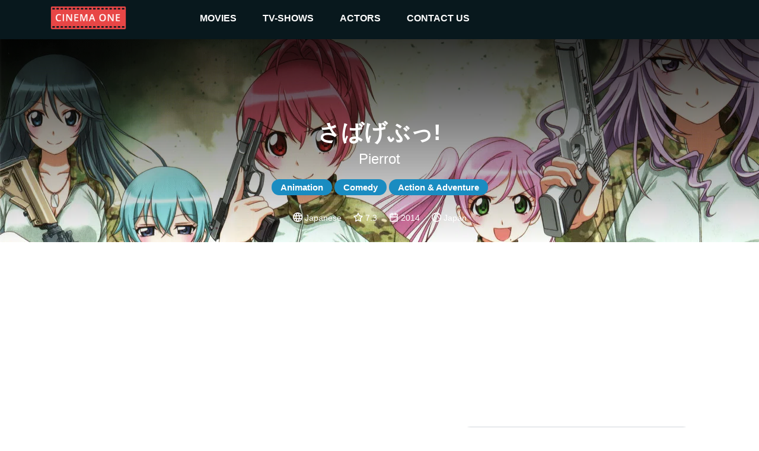

--- FILE ---
content_type: text/html
request_url: https://cinemaone.net/title/tt3761860
body_size: 9817
content:

<!DOCTYPE html>
<html lang="en" dir="ltr">
<head>
    <meta name="viewport" content="width=device-width, initial-scale=1, minimum-scale=1, maximum-scale=1"/>
    <link rel="stylesheet" href="/css/bootstrap.css">
    <link rel="stylesheet" href="/css/style.css?cb=100">
    
        <script async src="//pagead2.googlesyndication.com/pagead/js/adsbygoogle.js"></script>
    
    <meta charset="UTF-8"/>
    
    <title>さばげぶっ! - CinemaOne</title>
    <meta name="description" content="Momoka is a high school student who&amp;#39;s mastered the art of blending in after transferring from one school to another several times. Despite her ability to fly under the radar, she finds herself recruited by her new school&amp;#39;s survival game club. Most of the other girls in the club are a bit eccentric in one way or another: there&amp;#39;s the wealthy gun nut, the cosplaying otaku, and the seemingly cute girl with a terrifying dark side. Momoka, however, is just as eccentric herself." />
    <meta name="twitter:card" content="Momoka is a high school student who&amp;#39;s mastered the art of blending in after transferring from one school to another several times. Despite her ability to fly under the radar, she finds herself recruited by her new school&amp;#39;s survival game club. Most of the other girls in the club are a bit eccentric in one way or another: there&amp;#39;s the wealthy gun nut, the cosplaying otaku, and the seemingly cute girl with a terrifying dark side. Momoka, however, is just as eccentric herself.">
    <meta name="twitter:title" content="さばげぶっ!">
    <meta name="twitter:description" content="さばげぶっ! - Reviews">
    <meta name="twitter:image" content="https://image.tmdb.org/t/p/w300/5giOngzsnaTzSvyI7RQs9Q3ytdR.jpg">
    <meta property="og:title" content="さばげぶっ! - Reviews" />
    <meta property="og:type" content="article" />
    <meta property="og:image" content="https://image.tmdb.org/t/p/w300/5giOngzsnaTzSvyI7RQs9Q3ytdR.jpg" />
    <meta property="og:description" content="Momoka is a high school student who&amp;#39;s mastered the art of blending in after transferring from one school to another several times. Despite her ability to fly under the radar, she finds herself recruited by her new school&amp;#39;s survival game club. Most of the other girls in the club are a bit eccentric in one way or another: there&amp;#39;s the wealthy gun nut, the cosplaying otaku, and the seemingly cute girl with a terrifying dark side. Momoka, however, is just as eccentric herself." />
    <meta property="og:site_name" content="CinemaOne" />
    <script type="application/ld+json">
		{
		  "@context": "http://schema.org",
		  "@type": "Movie",
		  "actor": [
		  
		  	{"@type":"Person", "name":"Ayaka Ohashi"}
		  
		  	,{"@type":"Person", "name":"Rumi Okubo"}
		  
		  	,{"@type":"Person", "name":"Lynn"}
		  
		  	,{"@type":"Person", "name":"Yumi Uchiyama"}
		  
		  	,{"@type":"Person", "name":"Nao Toyama"}
		  
		  ],
		  "aggregateRating": {
		    "@type": "AggregateRating",
		    "ratingCount": "26",
		    "ratingValue": "7.3",
		  },

		  "author": [
		  
		  	{"@type":"Company", "name":"Pierrot"}
		  
		  	,{"@type":"Company", "name":"Zack Promotion"}
		  
		  	,{"@type":"Company", "name":"Lantis"}
		  
		  	,{"@type":"Company", "name":"AXsiZ"}
		  
		  	,{"@type":"Company", "name":"Nomad"}
		  
		  	,{"@type":"Company", "name":"Banpresto"}
		  
		  	,{"@type":"Company", "name":"Bandai Visual"}
		  
		  	,{"@type":"Company", "name":"Kodansha"}
		  
		  	,{"@type":"Company", "name":"Japan Narration Actor Institute"}
		  
		  	,{"@type":"Company", "name":"Q-TEC"}
		  
		  	,{"@type":"Company", "name":"Office DCI"}
		  
		  ],
		  "description": "Pierrot",
		  "name": "0x4eeb80"
		}
		</script>

</head>
<body>
<div class="top_advertisement_container">
       <div class="container clearfix">
            
      
          
              
              
           
      

       </div>
</div>
<header  style="background-image:url(https://image.tmdb.org/t/p/w1280/timf3aNyFxSRYQMNCjBNoL5vKbq.jpg)"  >
    <div class="menu">
        <div class="container clearfix">
            <button type="button" class="navbar-toggle collapsed" data-toggle="collapse" data-target=".navbar"
                    aria-expanded="false">
                <span class="sr-only">Toggle navigation</span>
                <span class="icon-bar"></span>
                <span class="icon-bar"></span>
                <span class="icon-bar"></span>
            </button>
            <a id="logo" href="/"><img src="/images/logo.png"></a>

            <div class="navbar">
                <div class="menu__item">
                    <a href="/movies">movies </a><i class="arrow down"></i>
                    <div class="submenu">
                        <div class="submenu__item"><a href="/movies">popular</a></div>
                        <div class="submenu__item"><a href="/movies/top-rated">top rated</a></div>
                        <div class="submenu__item"><a href="/movies/upcoming">upcoming</a></div>
                        <div class="submenu__item"><a href="/movies/now-playing">now playing</a></div>
                    </div>
                </div>
                <div class="menu__item">
                    <a href="/tv">TV-shows</a><i class="arrow down"></i>
                    <div class="submenu">
                        <div class="submenu__item"><a href="/tv">popular</a></div>
                        <div class="submenu__item"><a href="/tv/top-rated">top rated</a></div>
                        <div class="submenu__item"><a href="/tv/on-the-air">upcoming</a></div>
                        <div class="submenu__item"><a href="/tv/airing-today">now playing</a></div>
                    </div>
                </div>
                <div class="menu__item">
                    <a href=" /actors">actors</a><i class="arrow down"></i>
                    <div class="submenu">
                        <div class="submenu__item"><a href="/actors">popular</a></div>
                    </div>
                </div>
                <div class="menu__item">
                    <a href="#!contacts" data-modal-target="contact_us_modal">contact us</a>
                </div>
            </div>

        </div>
    </div>
    
    <div class="fader">
        <h1>さばげぶっ!</h1>
        <h2>Pierrot</h2>
        
            
                <span class="genre">Animation</span>
            
                <span class="genre">Comedy</span>
            
                <span class="genre">Action &amp; Adventure</span>
            
        
        <div class="rates">
            
                <img src="/images/language.svg" /> Japanese &nbsp; &nbsp;
            
            <img src="/images/star.svg"> 7.3 &nbsp; &nbsp;
            <img src="/images/year.svg"> 2014 &nbsp; &nbsp;
            <img src="/images/country.svg"> Japan
        </div>
    </div>

</header>
    
<div class="container">
    <div class="main">
       <div class="row">

        </div>
        <div class="row">
            <div class="col-12 advertisement__content-top">
                
      
          
                <div class="advertisement_container">
                    <ins class="adsbygoogle"
                         style="display:block; text-align:center;"
                         data-ad-layout="in-article"
                         data-ad-format="fluid"
                         data-ad-client="ca-pub-5568286303746398"
                         data-ad-slot="4083103488"></ins>
                    <script>
                        (adsbygoogle = window.adsbygoogle || []).push({});
                    </script>
                </div>
          
      

            </div>
            <div class="col-12 col-lg-7 content_column">
                <form action="/search" class="search search-relative hidden-desktop">
                    <input name="q" class="search__input" type="text" placeholder="Search movie by name" value="" />
                </form>
                <h3><a href="#Overview" name="Overview">Overview</a></h3>
                <div class="links">
                    <a href="https://www.imdb.com/title/tt3761860/" target="_blank">IMDb</a> &nbsp;
                    <a href="https://www.rottentomatoes.com/tv/_2014" target="_blank">R. Tomatoes</a>
                </div>
                <div class="review"><div class="content"><div style="padding-left:0 !important;white-space: pre-line;">Momoka is a high school student who&#39;s mastered the art of blending in after transferring from one school to another several times. Despite her ability to fly under the radar, she finds herself recruited by her new school&#39;s survival game club. Most of the other girls in the club are a bit eccentric in one way or another: there&#39;s the wealthy gun nut, the cosplaying otaku, and the seemingly cute girl with a terrifying dark side. Momoka, however, is just as eccentric herself.</div></div></div>
            
            </div>
            <div class="col-12 col-lg-5 cast_column">
                <form action="/search" class="search search-relative hidden-mobile">
                    <input name="q" class="search__input" type="text" placeholder="Search movie by name" value="" />
                </form>
                <h3><a href="#Cast" name="Cast">Cast</a></h3>
                <div class="row cast">
                
                    <div class="actor col-4 col-lg-4 col-xl-3"><div class="pic" style="background-image: url(https://image.tmdb.org/t/p/w300/2nvtejsD4sc6QNlPhGedKvr3VS1.jpg)"><a href="/actor/1256547">&nbsp;</a></div><div class="name"><a href="/actor/1256547">Ayaka Ohashi</a></div></div>
                
                    <div class="actor col-4 col-lg-4 col-xl-3"><div class="pic" style="background-image: url(https://image.tmdb.org/t/p/w300/cf4cnFMllu1yO3X0gCGGDdl8GXW.jpg)"><a href="/actor/1256913">&nbsp;</a></div><div class="name"><a href="/actor/1256913">Rumi Okubo</a></div></div>
                
                    <div class="actor col-4 col-lg-4 col-xl-3"><div class="pic" style="background-image: url(https://image.tmdb.org/t/p/w300/eJ2NqgzpnzNbT6Nt9EpDfzqNeZM.jpg)"><a href="/actor/1691384">&nbsp;</a></div><div class="name"><a href="/actor/1691384">Lynn</a></div></div>
                
                    <div class="actor col-4 col-lg-4 col-xl-3"><div class="pic" style="background-image: url(https://image.tmdb.org/t/p/w300/JvavoF3YOLCf4LHfl4XvYobANE.jpg)"><a href="/actor/1321070">&nbsp;</a></div><div class="name"><a href="/actor/1321070">Yumi Uchiyama</a></div></div>
                
                    <div class="actor col-4 col-lg-4 col-xl-3"><div class="pic" style="background-image: url(https://image.tmdb.org/t/p/w300/6WJDd1z946yFfZBgpC7dWi0FyQw.jpg)"><a href="/actor/1168909">&nbsp;</a></div><div class="name"><a href="/actor/1168909">Nao Toyama</a></div></div>
                
                </div>
            </div>
             <div class="col-12 advertisement__content-bottom">
                  
      
          
                <div class="advertisement_container">
                    <ins class="adsbygoogle"
                         style="display:block; text-align:center;"
                         data-ad-layout="in-article"
                         data-ad-format="fluid"
                         data-ad-client="ca-pub-5568286303746398"
                         data-ad-slot="8093666536"></ins>
                    <script>
                        (adsbygoogle = window.adsbygoogle || []).push({});
                    </script>
                </div>
          
      


            </div>
        </div>

        <div class="row trailer">
            <div class="col-12">
                <a href="#Trailr" name="Trailer"></a>
            
                <iframe width="100%" height="500" src="https://www.youtube.com/embed/_7MWOJmDXiM" frameborder="0" gesture="media" allow="encrypted-media" allowfullscreen></iframe>
            </div>
        </div>
        
        <div><h3>Similar</h3></div>
        <div class="row">
            
            <div class="movie col-6 col-md-2">
                <div class="pic">
                    <a href="https://cinemaone.net/gets/497">
                        <div class="image_wrapper">
                            <img src="https://image.tmdb.org/t/p/w300/87bxyjSx1DZPicwEYzEIoAdLVSR.jpg">
                            
                            <div class="movie-overlay">
                                 <p class="movie-overlay__overview">During the Suez Crisis of 1956, two young clerks at the stuffy Foreign Office in Whitehall display little interest in the decline of the British Empire. To their eyes, it can hardly compete with girls, rock music, and the intrigue of romantic entanglements.</p>
                                 <!--span class="movie-overlay__button">More info</span-->
                                 <div class="details" style="text-decoration1:underline"><span>More info</span> </div>
                            </div>
                            
                        </div>
                        <span class="name">Lipstick on Your Collar</span>
                        <br>
                        <span class="year">1993</span>
                    </a>
                </div>
            </div>
            
            <div class="movie col-6 col-md-2">
                <div class="pic">
                    <a href="https://cinemaone.net/gets/60937">
                        <div class="image_wrapper">
                            <img src="https://image.tmdb.org/t/p/w300/z5lduPCqsghIsrpebfiunU4hp0s.jpg">
                            
                            <div class="movie-overlay">
                                 <p class="movie-overlay__overview">The future, probably Japan. Robots have long been put into practical use, and androids have just come into use. Influenced by the Robot Ethics Committee, it&#39;s become common sense for people to treat androids like household appliances. Their appearance – indistinguishable from humans except for the ring over each android&#39;s head – has led some people to empathize unnecessarily with androids. Known as &#34;android-holics&#34;, such people have become a social problem. Rikuo, a high school student, has been taught from childhood that androids are not to be viewed as humans, and has always used them as convenient tools. One day, Rikuo discovers some strange data in the behavior records of his family&#39;s household android, Sammy. Rikuo and his friend Masaki trace Sammy&#39;s movements, only to discover a mysterious café that features a house rule that &#34;humans and robots are to be treated the same&#34;.</p>
                                 <!--span class="movie-overlay__button">More info</span-->
                                 <div class="details" style="text-decoration1:underline"><span>More info</span> </div>
                            </div>
                            
                        </div>
                        <span class="name">イヴの時間</span>
                        <br>
                        <span class="year">2008</span>
                    </a>
                </div>
            </div>
            
            <div class="movie col-6 col-md-2">
                <div class="pic">
                    <a href="https://cinemaone.net/gets/60993">
                        <div class="image_wrapper">
                            <img src="https://image.tmdb.org/t/p/w300/qqLOaOxGI3L8InijYL44FXjjsIP.jpg">
                            
                            <div class="movie-overlay">
                                 <p class="movie-overlay__overview">When bespectacled Yuki Akamatsu joins his school’s 2nd Newspaper Club, he finds himself caught in the crossfire between three pretty panelists assigned to the Life Advice column. Rino Endo has a mind for science, Fumi Kujo loves literature, and Izumi Suzuki covers the world of sports. If students have questions that need answers, these are the girls to ask, but cute as they may be, these panelists never seem to agree on anything! Needless to say, navigating life in the 2nd Newspaper Club is gonna be more than poor Yuki bargained for!</p>
                                 <!--span class="movie-overlay__button">More info</span-->
                                 <div class="details" style="text-decoration1:underline"><span>More info</span> </div>
                            </div>
                            
                        </div>
                        <span class="name">人生相談テレビアニメーション「人生」</span>
                        <br>
                        <span class="year">2014</span>
                    </a>
                </div>
            </div>
            
            <div class="movie col-6 col-md-2">
                <div class="pic">
                    <a href="https://cinemaone.net/gets/555">
                        <div class="image_wrapper">
                            <img src="https://image.tmdb.org/t/p/w300/lsj64zEKadkrHq0mia6LmKqHN1N.jpg">
                            
                            <div class="movie-overlay">
                                 <p class="movie-overlay__overview">That&#39;s My Bush! is an American comedy television series that aired on Comedy Central from April 4 to May 23, 2001. Created by Trey Parker and Matt Stone, best known for also creating South Park, the series centers on the fictitious personal life of President George W. Bush, as played by Timothy Bottoms. Carrie Quinn Dolin played Laura Bush, and Kurt Fuller played Karl Rove. Despite the political overtones, the show itself was actually a broad lampoon of American sitcoms, including lame jokes, a laugh track, and stock characters such as klutzy bimbo secretary Princess, know-it-all maid Maggie, and supposedly helpful &#34;wacky&#34; next-door neighbor Larry.</p>
                                 <!--span class="movie-overlay__button">More info</span-->
                                 <div class="details" style="text-decoration1:underline"><span>More info</span> </div>
                            </div>
                            
                        </div>
                        <span class="name">That&#39;s My Bush!</span>
                        <br>
                        <span class="year">2001</span>
                    </a>
                </div>
            </div>
            
            <div class="movie col-6 col-md-2">
                <div class="pic">
                    <a href="https://cinemaone.net/gets/615">
                        <div class="image_wrapper">
                            <img src="https://image.tmdb.org/t/p/w300/6ZS8SOno6kTmWz4eQ8lX8EBXOMv.jpg">
                            
                            <div class="movie-overlay">
                                 <p class="movie-overlay__overview">The adventures of a late-20th-century New York City pizza delivery boy, Philip J. Fry, who, after being unwittingly cryogenically frozen for one thousand years, finds employment at Planet Express, an interplanetary delivery company in the retro-futuristic 31st century.</p>
                                 <!--span class="movie-overlay__button">More info</span-->
                                 <div class="details" style="text-decoration1:underline"><span>More info</span> </div>
                            </div>
                            
                        </div>
                        <span class="name">Futurama</span>
                        <br>
                        <span class="year">1999</span>
                    </a>
                </div>
            </div>
            
            <div class="movie col-6 col-md-2">
                <div class="pic">
                    <a href="https://cinemaone.net/gets/212766">
                        <div class="image_wrapper">
                            <img src="https://image.tmdb.org/t/p/w300/dmZ74VyWi3I8ZqJ1m3Fmcc1etgp.jpg">
                            
                            <div class="movie-overlay">
                                 <p class="movie-overlay__overview">After a brutal war, magic swordsman Kyle defeats the Demon King but is left dying. A crimson crystal sends him four years into the past to his once-destroyed hometown where he finds his lost loved ones alive. Armed with future knowledge, Kyle vows to prevent the coming tragedy and rewrite fate.</p>
                                 <!--span class="movie-overlay__button">More info</span-->
                                 <div class="details" style="text-decoration1:underline"><span>More info</span> </div>
                            </div>
                            
                        </div>
                        <span class="name">強くてニューサーガ</span>
                        <br>
                        <span class="year">2025</span>
                    </a>
                </div>
            </div>
            
            <div class="movie col-6 col-md-2">
                <div class="pic">
                    <a href="https://cinemaone.net/gets/129263">
                        <div class="image_wrapper">
                            <img src="https://image.tmdb.org/t/p/w300/4V5MftDm43B6uJVriVAz1VcF0ys.jpg">
                            
                            <div class="movie-overlay">
                                 <p class="movie-overlay__overview">The story takes place in a future version of Earth where war has been outlawed and owning weapons is forbidden. A galactic real estate syndicate arrives to carve the planet up into subdivisions. To combat the invasion, a genius inventor, Dr. Kiwi, recruits young Michael Marsh, his girlfriend Patti Pumpkin, and rich classmate Camille Cashmere Jr. as fighters by upgrading the kids&#39; robot helpers (known as Janbu, Patigu and Kamigu respectively) into powerful robot fighters. Michael&#39;s robot sidekick Janbu becomes the titular Galatt.</p>
                                 <!--span class="movie-overlay__button">More info</span-->
                                 <div class="details" style="text-decoration1:underline"><span>More info</span> </div>
                            </div>
                            
                        </div>
                        <span class="name">超力ロボ ガラット</span>
                        <br>
                        <span class="year">1984</span>
                    </a>
                </div>
            </div>
            
            <div class="movie col-6 col-md-2">
                <div class="pic">
                    <a href="https://cinemaone.net/gets/129314">
                        <div class="image_wrapper">
                            <img src="https://image.tmdb.org/t/p/w300/nQ6HV9AmHLEn0C3fNh7WiBQknkS.jpg">
                            
                            <div class="movie-overlay">
                                 <p class="movie-overlay__overview">They call it Seventh Heaven: an asylum of a prison roasting on the lowest ring of Hell. Run by a psychotic warden and his army of hockey-masked guards, it&#39;s a festering pit filled with thousands of hardened criminals... plus one very unfortunate Bandit King and his loyal, feathered sidekick!

And as if THAT didn&#39;t suck enough for our heroes, toss in a magician who uses stolen dreams to trap his victims in bizarre worlds of illusion who then sets his beady eyes on Jing and Kir!</p>
                                 <!--span class="movie-overlay__button">More info</span-->
                                 <div class="details" style="text-decoration1:underline"><span>More info</span> </div>
                            </div>
                            
                        </div>
                        <span class="name">王ドロボウ Jing in Seventh Heaven</span>
                        <br>
                        <span class="year">2004</span>
                    </a>
                </div>
            </div>
            
            <div class="movie col-6 col-md-2">
                <div class="pic">
                    <a href="https://cinemaone.net/gets/129351">
                        <div class="image_wrapper">
                            <img src="https://image.tmdb.org/t/p/w300/jcqyMxnH7PiifEomISUyXj3EvhN.jpg">
                            
                            <div class="movie-overlay">
                                 <p class="movie-overlay__overview">Gosei School has a long history. The principal of the school is highly ambitious and he tries to achieve his goals by using supernatural majin powers. Six students go up against the principal. The students are Taisei Manaka (Taisho Iwasaki), Ryuhei Domon (Ryuga Sato), Yusuke Takigawa (Yuto Nasu), Hyuma Oura (Hidaka Ukisho), Naoya Morimura (Naoki Fujii) and Ichika Sakurai (Issei Kanasashi).</p>
                                 <!--span class="movie-overlay__button">More info</span-->
                                 <div class="details" style="text-decoration1:underline"><span>More info</span> </div>
                            </div>
                            
                        </div>
                        <span class="name">ザ・ハイスクール ヒーローズ</span>
                        <br>
                        <span class="year">2021</span>
                    </a>
                </div>
            </div>
            
            <div class="movie col-6 col-md-2">
                <div class="pic">
                    <a href="https://cinemaone.net/gets/95550">
                        <div class="image_wrapper">
                            <img src="https://image.tmdb.org/t/p/w300/w8PSu4Mdqihe9gYjfqKDya0krhh.jpg">
                            
                            <div class="movie-overlay">
                                 <p class="movie-overlay__overview">After college, Rikuo Uozumi, a boy without much ambition in life, takes on a job at a convenience store. The days pass by uneventfully for Rikuo until he meets his former girlfriend and classmate, but especially thanks to the unusual Haru Nonaka, and her pet raven...</p>
                                 <!--span class="movie-overlay__button">More info</span-->
                                 <div class="details" style="text-decoration1:underline"><span>More info</span> </div>
                            </div>
                            
                        </div>
                        <span class="name">イエスタデイをうたって</span>
                        <br>
                        <span class="year">2020</span>
                    </a>
                </div>
            </div>
            
            <div class="movie col-6 col-md-2">
                <div class="pic">
                    <a href="https://cinemaone.net/gets/95559">
                        <div class="image_wrapper">
                            <img src="https://image.tmdb.org/t/p/w300/oit7fDhDcMArQ8BdFhmtiNCGmQa.jpg">
                            
                            <div class="movie-overlay">
                                 <p class="movie-overlay__overview">Natsuna Kunugi, a university student in Tokyo, visits Kumamoto in search of friends who she could not contact following the Kumamoto earthquakes. There, she meets local people who are full of compassion and uniqueness, including the energetic junior high school student, Izumi. A heartfelt coming-of-age story begins.</p>
                                 <!--span class="movie-overlay__button">More info</span-->
                                 <div class="details" style="text-decoration1:underline"><span>More info</span> </div>
                            </div>
                            
                        </div>
                        <span class="name">なつなぐ！</span>
                        <br>
                        <span class="year">2020</span>
                    </a>
                </div>
            </div>
            
            <div class="movie col-6 col-md-2">
                <div class="pic">
                    <a href="https://cinemaone.net/gets/95560">
                        <div class="image_wrapper">
                            <img src="https://image.tmdb.org/t/p/w300/wzqd0MZYkff0rfk8QBdxs5Ty4I1.jpg">
                            
                            <div class="movie-overlay">
                                 <p class="movie-overlay__overview">A teenage boy has now moved in the home of his mother&#39;s friend, because she had died a while back. It just so happens that the Yakuza family has four beautiful daughters, but one daughter, Hibari, who is more beautiful then the rest of the daughters is male. Hibari just can&#39;t keep her hands off our hero and so their crazy yet happy lives go on.</p>
                                 <!--span class="movie-overlay__button">More info</span-->
                                 <div class="details" style="text-decoration1:underline"><span>More info</span> </div>
                            </div>
                            
                        </div>
                        <span class="name">ストップ！！ひばりくん！</span>
                        <br>
                        <span class="year">1983</span>
                    </a>
                </div>
            </div>
            
            <div class="movie col-6 col-md-2">
                <div class="pic">
                    <a href="https://cinemaone.net/gets/95572">
                        <div class="image_wrapper">
                            <img src="https://image.tmdb.org/t/p/w300/9PKinaI36FsyYevPiJoIR7EPTqG.jpg">
                            
                            <div class="movie-overlay">
                                 <p class="movie-overlay__overview">Apricot Sakuraba and four new girls are assigned as the new Galaxy Angels with the same mission: to search for the Lost Technology and keep peace to Planet Transbaal.</p>
                                 <!--span class="movie-overlay__button">More info</span-->
                                 <div class="details" style="text-decoration1:underline"><span>More info</span> </div>
                            </div>
                            
                        </div>
                        <span class="name">ギャラクシーエンジェる～ん</span>
                        <br>
                        <span class="year">2006</span>
                    </a>
                </div>
            </div>
            
            <div class="movie col-6 col-md-2">
                <div class="pic">
                    <a href="https://cinemaone.net/gets/95623">
                        <div class="image_wrapper">
                            <img src="https://image.tmdb.org/t/p/w300/5wJK1IMsWtWl1zyx7Uy4lg7rbNL.jpg">
                            
                            <div class="movie-overlay">
                                 <p class="movie-overlay__overview">This is the story of a winter day. Kagamihara Nadeshiko, a female high school student who moved from Shizuoka to Yamanashi, rode a bicycle to see Mt. Fuji, but unfortunately, the weather was cloudy and Mt. Fuji cannot be seen. Tired, Nadeshiko falls asleep on the spot and wakes up at night. This is her first time going there and she didn&#39;t know how to return.

Fortunately, Shima Rin, a girl who loves camping, saves her. They lit a bonfire to warm up and the sound of the blazing firewood permeates the silence of the lake.</p>
                                 <!--span class="movie-overlay__button">More info</span-->
                                 <div class="details" style="text-decoration1:underline"><span>More info</span> </div>
                            </div>
                            
                        </div>
                        <span class="name">ゆるキャン△</span>
                        <br>
                        <span class="year">2020</span>
                    </a>
                </div>
            </div>
            
            <div class="movie col-6 col-md-2">
                <div class="pic">
                    <a href="https://cinemaone.net/gets/95631">
                        <div class="image_wrapper">
                            <img src="https://image.tmdb.org/t/p/w300/pcJLrikS9bsYsKn6U0ttx4NmJcP.jpg">
                            
                            <div class="movie-overlay">
                                 <p class="movie-overlay__overview">Koguma is a high school girl in Yamanashi. She has no parents, friends, or hobbies, and her daily life is empty. One day, Koguma gets a used Honda Super Cub motorcycle. This is her first time going to school on a motorcycle. Running out of gas and hitting detours become a small source of adventure in Koguma&#39;s life. She is satisfied with this strange transformation, but her classmate Reiko ends up talking to her about how she also goes to school by motorcycle. One Super Cub begins to open up a lonely girl&#39;s world, introducing her to a new everyday life and friendship.</p>
                                 <!--span class="movie-overlay__button">More info</span-->
                                 <div class="details" style="text-decoration1:underline"><span>More info</span> </div>
                            </div>
                            
                        </div>
                        <span class="name">スーパーカブ</span>
                        <br>
                        <span class="year">2021</span>
                    </a>
                </div>
            </div>
            
            <div class="movie col-6 col-md-2">
                <div class="pic">
                    <a href="https://cinemaone.net/gets/95660">
                        <div class="image_wrapper">
                            <img src="https://image.tmdb.org/t/p/w300/urA96PhfbexE96TuWQ2TABwJY5D.jpg">
                            
                            <div class="movie-overlay">
                                 <p class="movie-overlay__overview">A school comedy taking place in Tokyo in 2034. Copihan is a joint project of Gonzo and Kei, the illustrator of the manga version of Copihan who is best known for Hatsune Miku.</p>
                                 <!--span class="movie-overlay__button">More info</span-->
                                 <div class="details" style="text-decoration1:underline"><span>More info</span> </div>
                            </div>
                            
                        </div>
                        <span class="name">こぴはん</span>
                        <br>
                        <span class="year">2011</span>
                    </a>
                </div>
            </div>
            
            <div class="movie col-6 col-md-2">
                <div class="pic">
                    <a href="https://cinemaone.net/gets/95670">
                        <div class="image_wrapper">
                            <img src="https://image.tmdb.org/t/p/w300/6Zy5AtrKJOMnVWgDqHtnogOfI40.jpg">
                            
                            <div class="movie-overlay">
                                 <p class="movie-overlay__overview">Doctors Owen Maestro and Lola Spratt leave Children&#39;s Hospital and join a secret arm of the CDC to investigate and destroy a deadly global virus.</p>
                                 <!--span class="movie-overlay__button">More info</span-->
                                 <div class="details" style="text-decoration1:underline"><span>More info</span> </div>
                            </div>
                            
                        </div>
                        <span class="name">Medical Police</span>
                        <br>
                        <span class="year">2020</span>
                    </a>
                </div>
            </div>
            
            <div class="movie col-6 col-md-2">
                <div class="pic">
                    <a href="https://cinemaone.net/gets/95697">
                        <div class="image_wrapper">
                            <img src="https://image.tmdb.org/t/p/w300/vtlujR0LEjyBTT5s0CEtYdqeCaw.jpg">
                            
                            <div class="movie-overlay">
                                 <p class="movie-overlay__overview">In the 16th century, Arte, a delightful young lady from an aristocratic family, dreams of being an artist and contributing to the renewal of civilization. However, with her father&#39;s death, she ends up losing the only person who believed in her passion for art. Now she is expected to marry a nobleman and live as a refined housewife without disgracing her family name. Reluctant to accept her fate, the headstrong Arte steps into the streets in search of a master artisan to take her on as an apprentice.

But no one believes that women are capable of fine craftsmanship, so none are willing to accept her. Luckily, a renowned artisan by the name of Leo is persuaded to take her as his disciple since he has none anyway. And thus, Arte&#39;s new life begins, far from the comfort of her noble upbringing. As an apprentice, she must earn her keep while tackling various challenges along the difficult path to becoming a full-fledged, master artisan.</p>
                                 <!--span class="movie-overlay__button">More info</span-->
                                 <div class="details" style="text-decoration1:underline"><span>More info</span> </div>
                            </div>
                            
                        </div>
                        <span class="name">アルテ</span>
                        <br>
                        <span class="year">2020</span>
                    </a>
                </div>
            </div>
            
            <div class="movie col-6 col-md-2">
                <div class="pic">
                    <a href="https://cinemaone.net/gets/95710">
                        <div class="image_wrapper">
                            <img src="https://image.tmdb.org/t/p/w300/dbnhIbwrBrjzBtH2RLHUc6TQ9WH.jpg">
                            
                            <div class="movie-overlay">
                                 <p class="movie-overlay__overview">A parody series featuring the entire cast of The Melancholy of Haruhi Suzumiya in a smaller form factor. Among the changes are: Yuki plays eroge, Haruhi is even more obnoxiuous and loud, Mikuru is even more emotional and Koizumi harbors a deep love for Kyon. Kyon, on the other hand, is generally the same as ever.</p>
                                 <!--span class="movie-overlay__button">More info</span-->
                                 <div class="details" style="text-decoration1:underline"><span>More info</span> </div>
                            </div>
                            
                        </div>
                        <span class="name">涼宮ハルヒちゃんの憂鬱</span>
                        <br>
                        <span class="year">2009</span>
                    </a>
                </div>
            </div>
            
            <div class="movie col-6 col-md-2">
                <div class="pic">
                    <a href="https://cinemaone.net/gets/95736">
                        <div class="image_wrapper">
                            <img src="https://image.tmdb.org/t/p/w300/gn3oEmUnYcPHqjfdurJXcVQ4h80.jpg">
                            
                            <div class="movie-overlay">
                                 <p class="movie-overlay__overview">A mysterious organization known as Panther Claw make their presence known by terrorizing Tokyo and giving the cops a run for their money. Police are further baffled by the appearance of a lone cosplaying vigilante who thwarts all of Panther Claw&#39;s evil schemes before disappearing. That cosplayer is Honey Kisaragi, the result of the late Professor Kisaragi&#39;s prize experiment. A master of disguise, Honey can instantly alter her physical appearance and outfits. But with a push of the heart-shaped button on her choker, she transforms herself into Cutie Honey, the scantily clad, sword-wielding warrior of love and justice.</p>
                                 <!--span class="movie-overlay__button">More info</span-->
                                 <div class="details" style="text-decoration1:underline"><span>More info</span> </div>
                            </div>
                            
                        </div>
                        <span class="name">Re:キューティーハニー</span>
                        <br>
                        <span class="year">2004</span>
                    </a>
                </div>
            </div>
            
        </div>
        

         <div class="row">
            <div class="col-12">
               
      
          
              
                    <div class="advertisement_container hidden-mobile">
                        <ins class="adsbygoogle"
                             style="display:block"
                             data-ad-client="ca-pub-5568286303746398"
                             data-ad-slot="4462377434"
                             data-ad-format="auto"></ins>
                        <script>
                            (adsbygoogle = window.adsbygoogle || []).push({});
                        </script>
                    </div>
              
           
      

            </div>
         </div>
    </div>
</div>

<footer>
    <div class="container">
        <span class="copyright">&copy; 2026 Cinema One, &nbsp;All rights reserved.</span>
        <div class="footer-menu">
            <a class="footer-menu__item" href="/privacy">Privacy</a>
            <a class="footer-menu__item" href="/terms">Terms Of Use</a>
        </div>
    </div>

</footer>
<div id="contact_us_modal" class="modal">
    <div class="modal-content">
        <h2>CONTACT US</h2>
        <div>
            <span class="email_label">EMAIL:</span>
            <a class="email_value" href="/cdn-cgi/l/email-protection#91f2feffe5f0f2e5d1f2f8fff4fcf0fefff4bffff4e5"><span class="__cf_email__" data-cfemail="9cfff3f2e8fdffe8dcfff5f2f9f1fdf3f2f9b2f2f9e8">[email&#160;protected]</span></a>
        </div>
        <div class="form_tab">
            <form id="contact_us_form">
                <div>
                    <input name="username" required class="form_item form_item--input" placeholder="Name" type="text"
                           value=""/>
                </div>
                <div>
                    <input name="email" required class="form_item form_item--input" placeholder="Email" type="email" maxlength="64"
                           value=""/>
                </div>
                <div>
                    <textarea name="message" required class="form_item form_item--textarea"
                              placeholder="Message..."></textarea>
                </div>
                <div class="message_wrapper">
                    <span class="message-string error-message"></span>
                </div>
                <div class="modal_controls">
                    <button class="button button--cancel js-modal-close" type="button">Cancel</button>
                    <button class="button button--submit" type="submit">SUBMIT</button>
                </div>
            </form>
        </div>
        <div class="success_tab">
            <h3>
                Thanks for reaching out to us.
                <br/>
                We'll get back to you as soon as possible.
            </h3>
            <img src="/images/success.svg"/>
            <div class="modal_controls">
                <button class="button button--cancel js-modal-close" type="button">Ok</button>
            </div>
        </div>
    </div>
</div>
<script data-cfasync="false" src="/cdn-cgi/scripts/5c5dd728/cloudflare-static/email-decode.min.js"></script><script
        src="https://code.jquery.com/jquery-3.3.1.min.js"
        integrity="sha256-FgpCb/KJQlLNfOu91ta32o/NMZxltwRo8QtmkMRdAu8="
        crossorigin="anonymous"></script>

<script src="/js/main.js?cb=100" type="text/javascript"></script>

 
    
        <script async src="https://www.googletagmanager.com/gtag/js?id=UA-122212390-1"></script>
        <script>
            window.dataLayer = window.dataLayer || [];
            function gtag(){dataLayer.push(arguments);}
            gtag('js', new Date());

            gtag('config', 'UA-122212390-1');
        </script>
    


<script defer src="https://static.cloudflareinsights.com/beacon.min.js/vcd15cbe7772f49c399c6a5babf22c1241717689176015" integrity="sha512-ZpsOmlRQV6y907TI0dKBHq9Md29nnaEIPlkf84rnaERnq6zvWvPUqr2ft8M1aS28oN72PdrCzSjY4U6VaAw1EQ==" data-cf-beacon='{"version":"2024.11.0","token":"3a9074c19c0d4e409fb6bcd041d25cf6","r":1,"server_timing":{"name":{"cfCacheStatus":true,"cfEdge":true,"cfExtPri":true,"cfL4":true,"cfOrigin":true,"cfSpeedBrain":true},"location_startswith":null}}' crossorigin="anonymous"></script>
</body>
</html>

--- FILE ---
content_type: text/html; charset=utf-8
request_url: https://www.google.com/recaptcha/api2/aframe
body_size: 267
content:
<!DOCTYPE HTML><html><head><meta http-equiv="content-type" content="text/html; charset=UTF-8"></head><body><script nonce="mtSFk0yVc9fSvPnJcJ75fw">/** Anti-fraud and anti-abuse applications only. See google.com/recaptcha */ try{var clients={'sodar':'https://pagead2.googlesyndication.com/pagead/sodar?'};window.addEventListener("message",function(a){try{if(a.source===window.parent){var b=JSON.parse(a.data);var c=clients[b['id']];if(c){var d=document.createElement('img');d.src=c+b['params']+'&rc='+(localStorage.getItem("rc::a")?sessionStorage.getItem("rc::b"):"");window.document.body.appendChild(d);sessionStorage.setItem("rc::e",parseInt(sessionStorage.getItem("rc::e")||0)+1);localStorage.setItem("rc::h",'1768940143686');}}}catch(b){}});window.parent.postMessage("_grecaptcha_ready", "*");}catch(b){}</script></body></html>